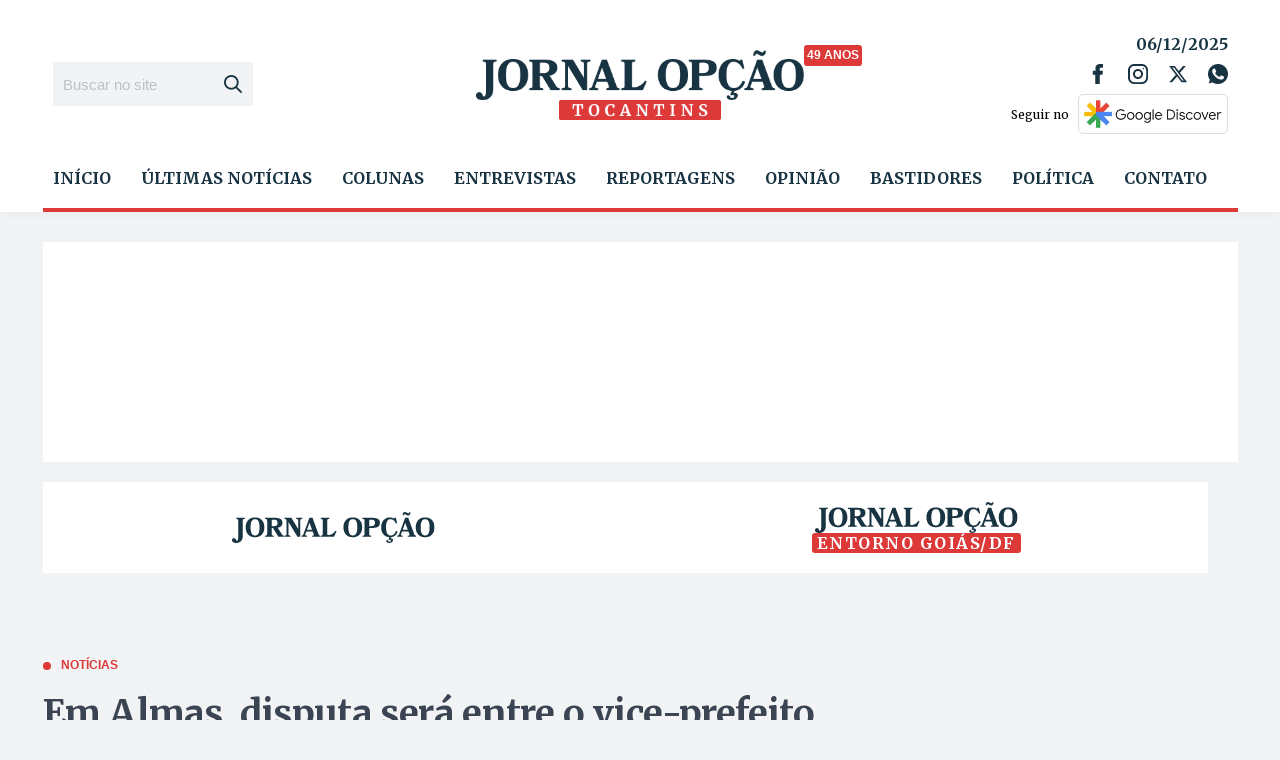

--- FILE ---
content_type: text/html; charset=utf-8
request_url: https://www.google.com/recaptcha/api2/aframe
body_size: 268
content:
<!DOCTYPE HTML><html><head><meta http-equiv="content-type" content="text/html; charset=UTF-8"></head><body><script nonce="E9S8JxNlXQVhXSp_FA78AA">/** Anti-fraud and anti-abuse applications only. See google.com/recaptcha */ try{var clients={'sodar':'https://pagead2.googlesyndication.com/pagead/sodar?'};window.addEventListener("message",function(a){try{if(a.source===window.parent){var b=JSON.parse(a.data);var c=clients[b['id']];if(c){var d=document.createElement('img');d.src=c+b['params']+'&rc='+(localStorage.getItem("rc::a")?sessionStorage.getItem("rc::b"):"");window.document.body.appendChild(d);sessionStorage.setItem("rc::e",parseInt(sessionStorage.getItem("rc::e")||0)+1);localStorage.setItem("rc::h",'1765034667194');}}}catch(b){}});window.parent.postMessage("_grecaptcha_ready", "*");}catch(b){}</script></body></html>